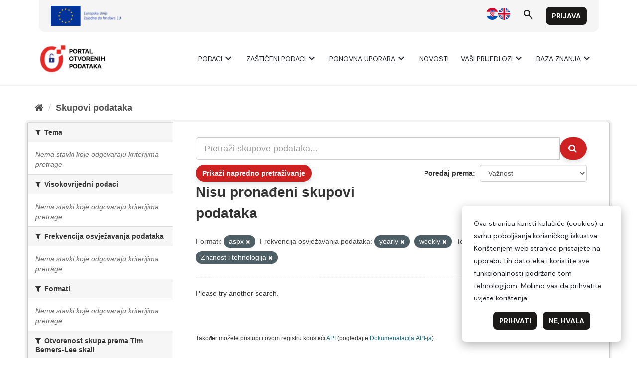

--- FILE ---
content_type: text/javascript; charset=utf-8
request_url: https://data.gov.hr/ckan/webassets/ckanext-hrtheme/7b8259fb-hrtheme-as.js
body_size: 782
content:
ckan.module('advanced_search', function ($) {
  return {
    options: {
      show: false,
    },

    initialize: function () {
      $.proxyAll(this, /_on/);
      var options = this.options;
      if (typeof options.show == 'string') {
        options.show = options.show && options.show.toLowerCase() === 'true'
      }
      this.el.on('click', this._onClick);
    },

    _onClick: function (event) {
      var options = this.options;
      options.show = !options.show;

      if (options.show) {
        this.el.text(this._('Sakrij napredno pretraživanje'));
        $('#advanced-search').removeClass('js-hide');
      }
      else {
        this.el.text(this._('Prikaži napredno pretraživanje'));
        $('#advanced-search').addClass('js-hide');
      }
    }
  };
});